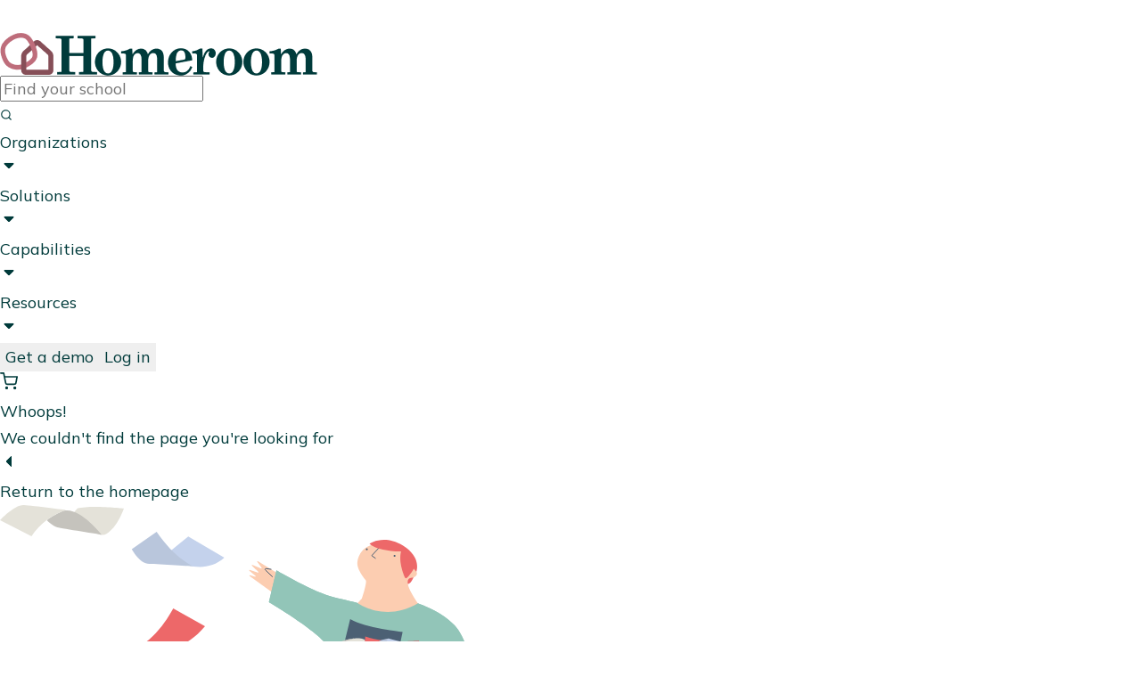

--- FILE ---
content_type: text/html; charset=utf-8
request_url: https://www.homeroom.com/catalog/6-types-of-sensory-play
body_size: 5205
content:
<!DOCTYPE html><html lang="en-US" data-wf-domain="info.homeroom.com" data-wf-page="667e56af36564aaa01e7bb29" data-wf-site="667af2d4e1e3a80bc858883b" data-wf-locale="en" class="wf-loading w-mod-js wf-oswald-n2-loading wf-oswald-n3-loading wf-oswald-n4-loading wf-oswald-n5-loading wf-oswald-n6-loading wf-oswald-n7-loading wf-inconsolata-n4-loading wf-inconsolata-n7-loading wf-mulish-n4-loading wf-mulish-n5-loading wf-mulish-n6-loading wf-mulish-n7-loading" style="--app-height: 718px;"><head>
<meta content="ie=edge" http-equiv="x-ua-compatible">
<meta name="keywords" content="after school,kids,enrichment,clasess,coordinators,PTA,ASP,parents,vendors">
<meta name="viewport" content="width=device-width,initial-scale=1,maximum-scale=1,user-scalable=0">
<meta charset="utf-8"><title>After school enrichment programs made easy</title><meta content="Homeroom is comprehensive software solution for schools to manage afterschool programs, summer camps, enrichment clubs, and extended day care. Streamline enrollment, maintain accurate rosters, and ensure proper billing with Homeroom’s easy-to-use platform. Watch the video or get a demo today!" name="description"><meta content="Homeroom" property="og:title"><meta content="Homeroom is comprehensive software solution for schools to manage afterschool programs, summer camps, enrichment clubs, and extended day care. Streamline enrollment, maintain accurate rosters, and ensure proper billing with Homeroom’s easy-to-use platform. Watch the video or get a demo today!" property="og:description"><meta content="Homeroom" property="twitter:title"><meta content="Homeroom is comprehensive software solution for schools to manage afterschool programs, summer camps, enrichment clubs, and extended day care. Streamline enrollment, maintain accurate rosters, and ensure proper billing with Homeroom’s easy-to-use platform. Watch the video or get a demo today!" property="twitter:description"><meta property="og:type" content="website"><meta content="summary_large_image" name="twitter:card"><meta content="width=device-width,initial-scale=1" name="viewport"><link href="https://cdn.prod.website-files.com/667af2d4e1e3a80bc858883b/css/homeroominfo.webflow.ea363adf5.min.css" rel="stylesheet"><link href="https://fonts.googleapis.com" rel="preconnect"><link href="https://fonts.gstatic.com" rel="preconnect" crossorigin="anonymous"><link rel="stylesheet" href="https://fonts.googleapis.com/css?family=Oswald:200,300,400,500,600,700%7CInconsolata:400,700%7CMulish:regular,500,600,700" media="all"><link href="https://cdn.prod.website-files.com/667af2d4e1e3a80bc858883b/668570daa3147fdffcf2975e_favicon.png" rel="shortcut icon" type="image/x-icon"><link href="https://cdn.prod.website-files.com/667af2d4e1e3a80bc858883b/668515ee9ec1eef4378a7835_webclip.png" rel="apple-touch-icon"><style>
:root {
    --swiper-theme-color: var(--green);
  }

  body {
    -webkit-font-smoothing: antialiased;
    -moz-osx-font-smoothing: grayscale;
  }

  a.w-webflow-badge {
    display: none !important;
  }

  /* CMS Post Content */
  .u-post-content > *:first-child {
    margin-top: 0;
  }

  .u-post-content > *:last-child {
    margin-bottom: 0;
  }

  .u-post-content blockquote:before {
    content: " ";
    background-image: url("data:image/svg+xml,%3csvg xmlns='http://www.w3.org/2000/svg' width='70' height='57' fill='none' viewBox='0 0 70 57'%3e%3cpath fill='%23BF6E7C' d='M0 57V37.93c0-7.125 1.239-13.691 3.717-19.698C6.195 12.224 10.393 6.147 16.313 0L27.05 8.592c-4.405 4.61-7.502 8.871-9.292 12.783-1.79 3.912-2.684 8.103-2.684 12.574L8.673 27.87h20.236V57H0Zm41.091 0V37.93c0-7.125 1.24-13.691 3.717-19.698C47.286 12.224 51.485 6.147 57.404 0l10.738 8.592c-4.405 4.61-7.503 8.871-9.292 12.783-1.79 3.912-2.685 8.103-2.685 12.574l-6.401-6.078H70V57H41.091Z'/%3e%3c/svg%3e");
    width: 2.5rem;
    height: 2.5rem;
    margin-top: -12px;
    flex-shrink: 0;
    display: block;
    background-repeat: no-repeat;
    background-position: center;
    background-size: contain;
  }
  
  @media (max-width: 768px) {
    .u-post-content blockquote {
      flex-direction: column;
    }
    
    .u-post-content blockquote:before {
      width: 2rem;
      height: 2rem;
    }
  }
  /* End CMS Post Content */

  .shape-clipping-1 {
    clip-path: polygon(
      1.853% 73.66%, 1.853% 73.66%, 1.277% 71.922%, 0.872% 70.169%, 0.629% 68.403%, 0.539% 66.632%, 0.593% 64.859%, 0.782% 63.09%, 1.096% 61.331%, 1.527% 59.585%, 2.065% 57.858%, 2.7% 56.155%, 2.7% 56.155%, 3.304% 54.659%, 3.903% 53.165%, 4.491% 51.671%, 5.059% 50.172%, 5.598% 48.667%, 6.101% 47.152%, 6.558% 45.624%, 6.963% 44.08%, 7.307% 42.516%, 7.581% 40.93%, 7.581% 40.93%, 7.755% 39.62%, 7.917% 38.307%, 8.078% 36.995%, 8.249% 35.685%, 8.442% 34.379%, 8.668% 33.08%, 8.938% 31.789%, 9.265% 30.508%, 9.658% 29.24%, 10.131% 27.986%, 10.131% 27.986%, 11.175% 25.881%, 12.447% 23.92%, 13.921% 22.093%, 15.567% 20.393%, 17.359% 18.81%, 19.27% 17.338%, 21.273% 15.966%, 23.339% 14.686%, 25.442% 13.491%, 27.555% 12.37%, 27.555% 12.37%, 30.479% 10.75%, 33.485% 9.063%, 36.568% 7.368%, 39.722% 5.726%, 42.944% 4.194%, 46.227% 2.832%, 49.567% 1.698%, 52.958% 0.852%, 56.396% 0.353%, 59.876% 0.259%, 59.876% 0.259%, 63.3% 0.65%, 66.831% 1.548%, 70.415% 2.901%, 73.999% 4.656%, 77.53% 6.758%, 80.953% 9.156%, 84.217% 11.797%, 87.266% 14.626%, 90.048% 17.591%, 92.51% 20.639%, 92.51% 20.639%, 94.37% 23.415%, 95.935% 26.314%, 97.223% 29.318%, 98.252% 32.409%, 99.039% 35.571%, 99.604% 38.786%, 99.964% 42.036%, 100.138% 45.304%, 100.144% 48.573%, 100% 51.826%, 100% 51.826%, 99.761% 54.619%, 99.416% 57.403%, 98.965% 60.167%, 98.414% 62.902%, 97.765% 65.596%, 97.021% 68.24%, 96.186% 70.822%, 95.262% 73.334%, 94.253% 75.764%, 93.162% 78.103%, 93.162% 78.103%, 91.822% 80.635%, 90.318% 83.091%, 88.649% 85.449%, 86.814% 87.685%, 84.811% 89.775%, 82.64% 91.697%, 80.298% 93.428%, 77.785% 94.943%, 75.098% 96.22%, 72.238% 97.235%, 72.238% 97.235%, 70.127% 97.857%, 67.972% 98.398%, 65.778% 98.86%, 63.551% 99.244%, 61.295% 99.552%, 59.015% 99.785%, 56.715% 99.945%, 54.4% 100.033%, 52.075% 100.051%, 49.745% 100%, 49.745% 100%, 47.047% 99.857%, 44.356% 99.627%, 41.678% 99.312%, 39.022% 98.913%, 36.394% 98.434%, 33.803% 97.877%, 31.255% 97.244%, 28.758% 96.537%, 26.319% 95.759%, 23.946% 94.912%, 23.946% 94.912%, 21.042% 93.646%, 18.236% 92.142%, 15.55% 90.419%, 13.004% 88.494%, 10.619% 86.384%, 8.417% 84.105%, 6.418% 81.676%, 4.644% 79.114%, 3.115% 76.436%, 1.853% 73.659%
    );
    -webkit-clip-path: polygon(
      1.853% 73.66%, 1.853% 73.66%, 1.277% 71.922%, 0.872% 70.169%, 0.629% 68.403%, 0.539% 66.632%, 0.593% 64.859%, 0.782% 63.09%, 1.096% 61.331%, 1.527% 59.585%, 2.065% 57.858%, 2.7% 56.155%, 2.7% 56.155%, 3.304% 54.659%, 3.903% 53.165%, 4.491% 51.671%, 5.059% 50.172%, 5.598% 48.667%, 6.101% 47.152%, 6.558% 45.624%, 6.963% 44.08%, 7.307% 42.516%, 7.581% 40.93%, 7.581% 40.93%, 7.755% 39.62%, 7.917% 38.307%, 8.078% 36.995%, 8.249% 35.685%, 8.442% 34.379%, 8.668% 33.08%, 8.938% 31.789%, 9.265% 30.508%, 9.658% 29.24%, 10.131% 27.986%, 10.131% 27.986%, 11.175% 25.881%, 12.447% 23.92%, 13.921% 22.093%, 15.567% 20.393%, 17.359% 18.81%, 19.27% 17.338%, 21.273% 15.966%, 23.339% 14.686%, 25.442% 13.491%, 27.555% 12.37%, 27.555% 12.37%, 30.479% 10.75%, 33.485% 9.063%, 36.568% 7.368%, 39.722% 5.726%, 42.944% 4.194%, 46.227% 2.832%, 49.567% 1.698%, 52.958% 0.852%, 56.396% 0.353%, 59.876% 0.259%, 59.876% 0.259%, 63.3% 0.65%, 66.831% 1.548%, 70.415% 2.901%, 73.999% 4.656%, 77.53% 6.758%, 80.953% 9.156%, 84.217% 11.797%, 87.266% 14.626%, 90.048% 17.591%, 92.51% 20.639%, 92.51% 20.639%, 94.37% 23.415%, 95.935% 26.314%, 97.223% 29.318%, 98.252% 32.409%, 99.039% 35.571%, 99.604% 38.786%, 99.964% 42.036%, 100.138% 45.304%, 100.144% 48.573%, 100% 51.826%, 100% 51.826%, 99.761% 54.619%, 99.416% 57.403%, 98.965% 60.167%, 98.414% 62.902%, 97.765% 65.596%, 97.021% 68.24%, 96.186% 70.822%, 95.262% 73.334%, 94.253% 75.764%, 93.162% 78.103%, 93.162% 78.103%, 91.822% 80.635%, 90.318% 83.091%, 88.649% 85.449%, 86.814% 87.685%, 84.811% 89.775%, 82.64% 91.697%, 80.298% 93.428%, 77.785% 94.943%, 75.098% 96.22%, 72.238% 97.235%, 72.238% 97.235%, 70.127% 97.857%, 67.972% 98.398%, 65.778% 98.86%, 63.551% 99.244%, 61.295% 99.552%, 59.015% 99.785%, 56.715% 99.945%, 54.4% 100.033%, 52.075% 100.051%, 49.745% 100%, 49.745% 100%, 47.047% 99.857%, 44.356% 99.627%, 41.678% 99.312%, 39.022% 98.913%, 36.394% 98.434%, 33.803% 97.877%, 31.255% 97.244%, 28.758% 96.537%, 26.319% 95.759%, 23.946% 94.912%, 23.946% 94.912%, 21.042% 93.646%, 18.236% 92.142%, 15.55% 90.419%, 13.004% 88.494%, 10.619% 86.384%, 8.417% 84.105%, 6.418% 81.676%, 4.644% 79.114%, 3.115% 76.436%, 1.853% 73.659%
    );
  }
</style><style>
.floating-feature, .floating-feature--no-border {
    animation-name: swing-x;
    animation-duration: 6s;
    animation-iteration-count: infinite;
  }

  @keyframes swing-x {
    0% {
      transform: translateY(0%);
      animation-timing-function: ease-out;
    }
    33% {
      transform: translateY(5px);
    }
    66% {
      transform: translateY(-5px);
      animation-timing-function: ease-in;
    }
    100% {
      transform: translateY(0%);
      animation-timing-function: ease-out;
    }
  }
</style>
<meta name="viewport" content="width=device-width,initial-scale=1,maximum-scale=1,user-scalable=0">
<link rel="preconnect" href="https://fonts.googleapis.com">
<link rel="preconnect" href="https://fonts.gstatic.com" crossorigin="">
<link rel="preload" href="https://fonts.googleapis.com/css?family=Poppins:300,500|Montserrat|Mulish:300,400,600,700,900|Oooh+Baby&amp;display=swap" as="style" onload="this.onload=null,this.rel=&quot;stylesheet&quot;">
<link rel="preload" href="https://fonts.googleapis.com/icon?family=Material+Icons&amp;display=swap" as="style" onload="this.onload=null,this.rel=&quot;stylesheet&quot;">
<link rel="stylesheet" href="https://cdnjs.cloudflare.com/ajax/libs/paymentfont/1.1.2/css/paymentfont.min.css" as="style" onload="this.onload=null,this.rel=&quot;stylesheet&quot;">
<style data-styled="active" data-styled-version="5.2.1"></style><link href="/assets/images/Favicon.ba3f3ab38f6b023f966b.png" rel="icon" sizes="16x16" type="image/png" data-react-helmet="true"><meta name="description" content="Homeroom is comprehensive software solution for schools to manage afterschool programs, summer camps, enrichment clubs, and extended day care. Streamline enrollment, maintain accurate rosters, and ensure proper billing with Homeroom’s easy-to-use platform. Watch the video or get a demo today!" data-react-helmet="true"><meta name="supported-color-schemes" data-react-helmet="true"><meta property="og:title" content="After school enrichment programs made easy" data-react-helmet="true"><meta property="og:description" content="Homeroom is comprehensive software solution for schools to manage afterschool programs, summer camps, enrichment clubs, and extended day care. Streamline enrollment, maintain accurate rosters, and ensure proper billing with Homeroom’s easy-to-use platform. Watch the video or get a demo today!" data-react-helmet="true"><meta property="og:image" content="/assets/images/brandmark.a1e777175d32a3a56dc0.svg" data-react-helmet="true"><meta property="og:url" content="/" data-react-helmet="true"><meta name="twitter:card" content="summary_large_image" data-react-helmet="true"></head>
<body>



<div id="fb-root"></div>


<div id="root"><div id="wrapper"><div class="sc-fubCfw kIzNOE"><div class="sc-fubCfw sc-pFZIQ hVJqoc"><svg xmlns="http://www.w3.org/2000/svg" width="28" height="28" viewBox="0 0 24 24" fill="none" stroke="white" stroke-width="2" stroke-linecap="round" stroke-linejoin="round" style="transform: scaleX(-1);"><path d="M21 11.5a8.38 8.38 0 0 1-.9 3.8 8.5 8.5 0 0 1-7.6 4.7 8.38 8.38 0 0 1-3.8-.9L3 21l1.9-5.7a8.38 8.38 0 0 1-.9-3.8 8.5 8.5 0 0 1 4.7-7.6 8.38 8.38 0 0 1 3.8-.9h.5a8.48 8.48 0 0 1 8 8v.5z"></path></svg></div></div><div class="sc-fubCfw eWMocg"><div class="sc-fubCfw sc-pFZIQ blPKKk"><div class="sc-kEjbxe fjjyRk" style="opacity: 0;"></div></div><div class="sc-fubCfw gipQow"><div class="sc-fubCfw sc-jrAGrp gWwiON"></div></div><div class="sc-fubCfw sc-jrAGrp jVgJDw"><div class="sc-fubCfw sc-jrAGrp hwlACA"><div class="sc-fubCfw sc-pFZIQ fPJUuI"><a href="/" class="sc-hHftDr jXsGUk"><img src="/assets/images/logo.d87ab921bda6c104ae43.png" class="sc-dmlrTW icaLrh" style="object-fit: contain; object-position: left center;"></a><div class="sc-fubCfw sc-jrAGrp eVezVo"><div style="min-height: 100%; width: 100%;"><div data-test="Input" class="sc-fubCfw sc-pFZIQ sc-bqyKva kRVxv iwBmYy"><input spellcheck="false" placeholder="Find your school" class="sc-kstrdz eXoJpW" value=""><div class="sc-fubCfw kpixDA"><svg xmlns="http://www.w3.org/2000/svg" width="14" height="14" viewBox="0 0 24 24" fill="none" stroke="#003b3b" stroke-width="2" stroke-linecap="round" stroke-linejoin="round" alt="Search"><circle cx="11" cy="11" r="8"></circle><line x1="21" y1="21" x2="16.65" y2="16.65"></line></svg></div></div></div></div><div class="sc-fubCfw sc-jrAGrp izGmDM"></div><div class="sc-fubCfw sc-pFZIQ eUdUyw"></div><div class="sc-fubCfw sc-jrAGrp iEcFlE"><div style="min-height: 100%; width: 100%;"><div data-test="Menu(Organizations)" class="sc-fubCfw sc-pFZIQ jOmVsr"><div class="sc-fubCfw sc-pFZIQ kNRBtU"><span data-test="Link(Organizations)" class="sc-dIUggk lgSuCP">Organizations</span></div><div class="sc-fubCfw esBlxs"><svg width="20" height="20" viewBox="0 0 18 18" stroke="#003b3b" stroke-width="1" stroke-linejoin="round" xmlns="http://www.w3.org/2000/svg"><g fill="currentColor"><path d="M4.5 6.75L9 11.25L13.5 6.75"></path><path d="M4.5 6.75L9 11.25L13.5 6.75"></path><path d="M4.5 6.75H13.5"></path></g></svg></div></div></div></div><div class="sc-fubCfw sc-jrAGrp iEcFlE"><div style="min-height: 100%; width: 100%;"><div data-test="Menu(Solutions)" class="sc-fubCfw sc-pFZIQ jOmVsr"><div class="sc-fubCfw sc-pFZIQ kNRBtU"><span data-test="Link(Solutions)" class="sc-dIUggk lgSuCP">Solutions</span></div><div class="sc-fubCfw esBlxs"><svg width="20" height="20" viewBox="0 0 18 18" stroke="#003b3b" stroke-width="1" stroke-linejoin="round" xmlns="http://www.w3.org/2000/svg"><g fill="currentColor"><path d="M4.5 6.75L9 11.25L13.5 6.75"></path><path d="M4.5 6.75L9 11.25L13.5 6.75"></path><path d="M4.5 6.75H13.5"></path></g></svg></div></div></div></div><div class="sc-fubCfw sc-jrAGrp iEcFlE"><div style="min-height: 100%; width: 100%;"><div data-test="Menu(Capabilities)" class="sc-fubCfw sc-pFZIQ jOmVsr"><div class="sc-fubCfw sc-pFZIQ kNRBtU"><span data-test="Link(Capabilities)" class="sc-dIUggk lgSuCP">Capabilities</span></div><div class="sc-fubCfw esBlxs"><svg width="20" height="20" viewBox="0 0 18 18" stroke="#003b3b" stroke-width="1" stroke-linejoin="round" xmlns="http://www.w3.org/2000/svg"><g fill="currentColor"><path d="M4.5 6.75L9 11.25L13.5 6.75"></path><path d="M4.5 6.75L9 11.25L13.5 6.75"></path><path d="M4.5 6.75H13.5"></path></g></svg></div></div></div></div><div class="sc-fubCfw sc-jrAGrp iEcFlE"><div style="min-height: 100%; width: 100%;"><div data-test="Menu(Resources)" class="sc-fubCfw sc-pFZIQ jOmVsr"><div class="sc-fubCfw sc-pFZIQ kNRBtU"><span data-test="Link(Resources)" class="sc-dIUggk lgSuCP">Resources</span></div><div class="sc-fubCfw esBlxs"><svg width="20" height="20" viewBox="0 0 18 18" stroke="#003b3b" stroke-width="1" stroke-linejoin="round" xmlns="http://www.w3.org/2000/svg"><g fill="currentColor"><path d="M4.5 6.75L9 11.25L13.5 6.75"></path><path d="M4.5 6.75L9 11.25L13.5 6.75"></path><path d="M4.5 6.75H13.5"></path></g></svg></div></div></div></div><div class="sc-fubCfw kbOpCU"></div><div class="sc-fubCfw sc-pFZIQ gHSmsj"><a href="https://meetings.hubspot.com/homeroom/book-a-demo?utm_campaign=Demos%20Scheduled&amp;utm_source=Direct" class="sc-hHftDr eZPMev"><button class="sc-dQppl kqFIxv"><span>Get a demo</span></button></a><a href="/login" class="sc-hHftDr eZPMev"><button class="sc-dQppl fxaWRE"><span>Log in</span></button></a></div><div class="sc-fubCfw sc-pFZIQ bPJZDI"><a href="/checkout" class="sc-hHftDr efbpWC"><div class="sc-fubCfw kAGjIw"><svg xmlns="http://www.w3.org/2000/svg" width="20" height="20" viewBox="0 0 24 24" fill="none" stroke="currentcolor" stroke-width="2" stroke-linecap="round" stroke-linejoin="round" alt="Checkout"><circle cx="9" cy="21" r="1"></circle><circle cx="20" cy="21" r="1"></circle><path d="M1 1h4l2.68 13.39a2 2 0 0 0 2 1.61h9.72a2 2 0 0 0 2-1.61L23 6H6"></path></svg></div></a></div></div></div><div class="sc-fubCfw sc-pFZIQ jtTlrY"><div class="sc-fubCfw jHTDYw"><div id="Page" data-test="Page" class="sc-fubCfw sc-jrAGrp fczwUs"><div class="sc-fubCfw jLGtbk"></div><div class="sc-fubCfw sc-jrAGrp bCKYyQ"><div class="sc-fubCfw sc-jrAGrp jKyZiA"><div data-test="Title(Whoops!)" class="sc-fubCfw sc-jrAGrp hknliA"><div class="sc-fubCfw sc-pFZIQ kFCsTx"><span class="sc-bdfBwQ sc-gsTCUz hMkbRX">Whoops!</span></div></div><div class="sc-fubCfw sc-jrAGrp gXJfiH"><div class="sc-fubCfw sc-jrAGrp jknZaM"><span class="sc-bdfBwQ fmYCNl">We couldn't find the page you're looking for</span><a data-test="Link(Return to the homepage)" href="/" class="sc-hHftDr PFdqf"><div class="sc-fubCfw iGNYRY"><svg width="20" height="20" viewBox="0 0 18 18" stroke="currentcolor" stroke-width="1" stroke-linecap="round" stroke-linejoin="round" xmlns="http://www.w3.org/2000/svg"><g fill="currentColor"><path d="M11.25 4.5L6.75 9L11.25 13.5"></path><path d="M11.25 4.5L6.75 9L11.25 13.5"></path><path d="M11.25 4.5L11.25 13.5"></path></g></svg></div>Return to the homepage</a></div><div class="sc-fubCfw sc-jrAGrp hwekDI"><img src="/assets/images/404.3917321ac159fc078e67.svg" class="sc-dmlrTW kdNumV"></div></div></div></div><div class="sc-fubCfw sc-jrAGrp iKMTYY"><div class="sc-fubCfw sc-pFZIQ bhVKAo"><img src="/assets/images/logo-image-only-white.455668d9b9ef22ccb637.png" class="sc-dmlrTW lfFBnK"><div class="sc-fubCfw sc-pFZIQ jblRwU"></div><div class="sc-fubCfw sc-jrAGrp gShluQ"><div class="sc-fubCfw sc-jrAGrp bbwVmk"><div class="sc-fubCfw sc-pFZIQ ZHujc"><span class="sc-bdfBwQ hlaJbx">Company</span><span class="sc-bdfBwQ cuXCQz">Product</span></div><div class="sc-fubCfw sc-pFZIQ exNWCM"><a data-test="Link(About Us)" href="https://www.homeroom.com/about/about-us" class="sc-hHftDr eIGiwT">About Us</a><a data-test="Link(Request demo)" href="https://meetings.hubspot.com/homeroom/book-a-demo?utm_campaign=Demos%20Scheduled&amp;utm_source=Direct" class="sc-hHftDr kDMlcN">Request demo</a></div><div class="sc-fubCfw sc-pFZIQ exNWCM"><a data-test="Link(Blog)" href="https://www.homeroom.com/about/resources/blog" class="sc-hHftDr eIGiwT">Blog</a><a data-test="Link(Pricing)" href="https://www.homeroom.com/about/resources/pricing" class="sc-hHftDr kDMlcN">Pricing</a></div><div class="sc-fubCfw sc-pFZIQ exNWCM"><a data-test="Link(Careers)" href="https://www.homeroom.com/about/careers" class="sc-hHftDr eIGiwT">Careers</a><a data-test="Link(Support)" href="https://www.homeroom.com/about/support" class="sc-hHftDr kDMlcN">Support</a></div></div><div class="sc-fubCfw sc-pFZIQ gtNCmQ"><a target="_blank" rel="noopener noreferrer" href="https://instagram.com/joinhomeroom" class="sc-hHftDr jXsGUk"><div class="sc-fubCfw esBlxs"><svg width="20" height="20" viewBox="0 0 18 18" stroke="#003b3b" stroke-width="1" stroke-linecap="round" stroke-linejoin="round" xmlns="http://www.w3.org/2000/svg"><g fill="currentColor"><path d="M12.7502 1.5H5.25018C3.17912 1.5 1.50018 3.17893 1.50018 5.25V12.75C1.50018 14.8211 3.17912 16.5 5.25018 16.5H12.7502C14.8213 16.5 16.5002 14.8211 16.5002 12.75V5.25C16.5002 3.17893 14.8213 1.5 12.7502 1.5Z" fill="white"></path><path d="M12.0001 8.52748C12.0926 9.15167 11.986 9.78914 11.6954 10.3492C11.4048 10.9093 10.9449 11.3635 10.3813 11.6472C9.81767 11.9309 9.17892 12.0297 8.55593 11.9294C7.93293 11.8292 7.35741 11.535 6.91121 11.0889C6.46502 10.6427 6.17088 10.0671 6.07064 9.44414C5.97039 8.82115 6.06913 8.1824 6.35283 7.61876C6.63653 7.05512 7.09073 6.59529 7.65082 6.30466C8.21092 6.01404 8.8484 5.90742 9.47259 5.99998C10.1093 6.0944 10.6987 6.39108 11.1539 6.84621C11.609 7.30134 11.9057 7.89079 12.0001 8.52748Z" fill="#5C363C"></path><path d="M13.1251 4.875H13.1334" stroke="#5C363C" stroke-linecap="round" stroke-linejoin="round"></path></g></svg></div></a><a target="_blank" rel="noopener noreferrer" href="https://www.facebook.com/joinhomeroom" class="sc-hHftDr jXsGUk"><div class="sc-fubCfw esBlxs"><svg xmlns="http://www.w3.org/2000/svg" width="20" height="20" viewBox="0 0 24 24" fill="#fff" stroke="#003b3b" stroke-width="0" stroke-linecap="round" stroke-linejoin="round" alt="Facebook"><path d="M18 2h-3a5 5 0 0 0-5 5v3H7v4h3v8h4v-8h3l1-4h-4V7a1 1 0 0 1 1-1h3z"></path></svg></div></a><a target="_blank" rel="noopener noreferrer" href="https://www.linkedin.com/company/homeroom-enrichment" class="sc-hHftDr jXsGUk"><div class="sc-fubCfw esBlxs"><svg xmlns="http://www.w3.org/2000/svg" width="20" height="20" viewBox="0 0 24 24" fill="#fff" stroke="#003b3b" stroke-width="0" stroke-linecap="round" stroke-linejoin="round" alt="Linkedin"><path d="M16 8a6 6 0 0 1 6 6v7h-4v-7a2 2 0 0 0-2-2 2 2 0 0 0-2 2v7h-4v-7a6 6 0 0 1 6-6z"></path><rect x="2" y="9" width="4" height="12"></rect><circle cx="4" cy="4" r="2"></circle></svg></div></a><a target="_blank" rel="noopener noreferrer" href="https://twitter.com/joinhomeroom" class="sc-hHftDr jXsGUk"><div class="sc-fubCfw esBlxs"><svg xmlns="http://www.w3.org/2000/svg" width="20" height="20" viewBox="0 0 24 24" fill="#fff" stroke="#003b3b" stroke-width="0" stroke-linecap="round" stroke-linejoin="round" alt="Twitter"><path d="M23 3a10.9 10.9 0 0 1-3.14 1.53 4.48 4.48 0 0 0-7.86 3v1A10.66 10.66 0 0 1 3 4s-4 9 5 13a11.64 11.64 0 0 1-7 2c9 5 20 0 20-11.5a4.5 4.5 0 0 0-.08-.83A7.72 7.72 0 0 0 23 3z"></path></svg></div></a></div></div></div><div class="sc-fubCfw sc-pFZIQ dZLJGM"><a data-test="Link(Privacy policy)" href="https://www.homeroom.com/about/privacy" class="sc-hHftDr eIwbUv">Privacy policy</a><a data-test="Link(Terms of use)" href="https://www.homeroom.com/about/tou" class="sc-hHftDr eIwbUv">Terms of use</a></div></div></div><div class="sc-fubCfw gywmGo"><div class="sc-fubCfw iKJABY"></div></div><div class="sc-fubCfw lbjkRY"><div class="sc-fubCfw xqQVI"></div></div></div></div></div></div></div></div><style>#root {overflow: hidden!important}</style></body></html>

--- FILE ---
content_type: image/svg+xml
request_url: https://www.homeroom.com/assets/images/404.3917321ac159fc078e67.svg
body_size: 1366
content:
<svg width="554" height="393" xmlns="http://www.w3.org/2000/svg"><g transform="matrix(-1 0 0 1 555 0)" fill="none" fill-rule="evenodd"><path d="M171.88 373.83H5.61s-36.89 19.92 98 18.59c.04 0 121.51.04 68.27-18.59z" fill="#E4E2D9" fill-rule="nonzero"/><path d="M245.82 75.23l19.75-12.17a.54.54 0 0 1 .72.79l-4.71 6.44a.54.54 0 0 0 .65.82l9.53-3.91a.54.54 0 0 1 .58.9l-7.12 6.8a.55.55 0 0 0 .55.91l8.92-3a.54.54 0 0 1 .53.93l-6.79 5.71a.55.55 0 0 0 .51.94l5.43-1.61a.552.552 0 0 1 .47 1l-24.95 18a.54.54 0 0 1-.85-.35l-3.47-21.58a.53.53 0 0 1 .25-.62z" fill="#FCCDB1" fill-rule="nonzero"/><path d="M21.51 359.53s-8.59 13.59-6 15.24c10 6.25 35.05 12.75 41.3 11.73 7.44-1.2 7.3-2.05 8-4.26 1.8-5.84-15.36-15.06-16-16.64-.64-1.58-2.05-6.37-2.05-6.37l-25.25.3zm117.24-2.98s-9.06 19.73-5.72 20.27c11.24 1.84 50.65 3.42 52.6-2.92 1.95-6.34-16.53-9-17.26-10.76-.73-1.76-2.22-6.92-2.22-6.92l-27.4.33z" fill="#969495" fill-rule="nonzero"/><path d="M50.65 245.69S14.57 348.56 18 356.36c3.43 7.8 34.51 5.85 39.44 0s49.35-91.73 53.22-92.65c3.87-.92 14.11-5.07 20.93 5.3 6.82 10.37 20 30.31 15.62 43-4.38 12.69-12.73 44.37-12.73 44.37s23.94 9.27 40-2.92c0 0 21.38-44.86 19.22-58.51-2.16-13.65-21.17-67.59-21.17-67.59L50.65 245.69z" fill="#C4D2EC" fill-rule="nonzero"/><path d="M90.74 80.09s2.75 8.09 6.62 8.47c3.87.38.88-8.08.88-8.08l-7.5-.39z" fill="#ED6869" fill-rule="nonzero"/><g opacity=".3" style="mix-blend-mode:multiply" transform="translate(21 248)" fill="#C4D2EC" fill-rule="nonzero"><circle cx="30.42" cy="25.42" r="5.67"/><circle cx="56.29" cy="14.08" r="5.67"/><circle cx="54.57" cy="50.08" r="5.67"/><circle cx="24.75" cy="61.42" r="5.67"/><circle cx="6.65" cy="98.42" r="5.67"/><circle cx="38.3" cy="87.08" r="5.67"/><circle cx="125.15" cy="17.67" r="5.67"/><circle cx="146.65" cy="6.33" r="5.67"/><circle cx="146.95" cy="31.09" r="5.67"/><circle cx="134.44" cy="61.42" r="5.67"/><circle cx="164.77" cy="55.75" r="5.67"/><circle cx="142.73" cy="83.42" r="5.67"/><circle cx="125.15" cy="102.55" r="5.67"/></g><path d="M69.9 173.17c6.5 24 50.75 15.75 50.75 15.75l4 25s-36 12.5-72.5 0a45.24 45.24 0 0 1-5-2c-29.43-14.36-19.94-48.53-8-69 14-24 55.85-35.67 55.85-35.67s30.81 17.5 54.31 4c0 0 8.09-2.4 30.09-7.4s65.5-30.5 65.5-30.5l8.47 35.57s-62.92 37-66.92 52-5.34 72-4.84 78-97 35.18-142.5 12.68l7.5-53.68" fill="#92C5B8" fill-rule="nonzero"/><path d="M69.9 173.17c6.5 24 50.75 15.75 50.75 15.75l4 25s-36 12.5-72.5 0a45.24 45.24 0 0 1-5-2c-29.43-14.36-19.94-48.53-8-69 14-24 55.85-35.67 55.85-35.67s30.81 17.5 54.31 4c0 0 8.09-2.4 30.09-7.4s65.5-30.5 65.5-30.5l8.47 35.57s-62.92 37-66.92 52-5.34 72-4.84 78-97 35.18-142.5 12.68l7.5-53.68" fill="#92C5B8" fill-rule="nonzero"/><path d="M250.93 72.08l5.25-.76a1 1 0 0 1 .87 1.8l-7.61 7.28" stroke="#4C6074" stroke-linecap="round" stroke-linejoin="round"/><path d="M86.11 110.24s20.54-28 6.89-28.76c-4-.22-9.5-4.17-2.17-10 0 0 7.37-26.2 31-27.93 23.63-1.73 29.68 9.5 32 18.84 2.24 8.92-8.21 20.25-9.29 22.14-1.08 1.89 2.45 14.74 4.6 20.39l4.66 5.08s-30.8 22.24-67.69.24z" fill="#FCCDB1" fill-rule="nonzero"/><path stroke="#4C6074" stroke-linecap="round" stroke-linejoin="round" d="M129.75 47.86l8.23 8.87-4.12 2.97"/><circle fill="#4C6074" fill-rule="nonzero" cx="112.4" cy="57" r="1.08"/><circle fill="#4C6074" fill-rule="nonzero" cx="143.48" cy="49.6" r="1.08"/><path d="M118.71 214.77l-15.34-72.36S145.59 138 162.15 128l19.37 79s-49.59 19-62.81 7.77z" fill="#4C6074" fill-rule="nonzero"/><path d="M90.83 71.48s8 13.83 9.75 10.08 7.5-17.5 4.5-29.5c0 0 26.13-.11 35.38-8.68 0 0-16.38-11.07-37.63 2.18-21.25 13.25-15 29.35-15 29.35" fill="#ED6869" fill-rule="nonzero"/><path d="M129.64 193.61l15.89-42.21s12.83-9.48 48.8 13.94l-16.93 62s-38.75-13.42-56.23-9c-6.33 1.59 8.47-24.73 8.47-24.73z" fill="#E4E2D9" fill-rule="nonzero"/><path d="M88.55 226.26l-3.67-73.88s37.82 3.87 60.32-4.89l6.59 81.1s-51.97 10.86-63.24-2.33z" fill="#ED6869" fill-rule="nonzero"/><path fill="#C65A64" fill-rule="nonzero" d="M85.12 156.98l-.24-4.6 21.44.84z"/><path d="M84.9 233.33l-15-75.53s29-1.69 48.43-7.86c4.17-1.32 3.61 6.42 6.54 4.65l6.53-.13L144.2 207l-12.3 13.92s-7.59 9.36-8.18 9.54c-15.17 4.82-29.88 7.54-38.82 2.87z" fill="#C4D2EC" fill-rule="nonzero"/><path d="M69.9 173.17c6.5 24 50.75 15.75 50.75 15.75l1.75 10.91 2.25 14.09s-36 12.5-72.5 0a45.24 45.24 0 0 1-5-2" stroke="#92C5B8" fill="#92C5B8" fill-rule="nonzero" stroke-linecap="round" stroke-linejoin="round"/><path d="M69.9 173.17c6.5 24 50.75 15.75 50.75 15.75" stroke="#E4E2D9" stroke-linecap="round" stroke-linejoin="round"/><path d="M45.75 366.37s-9.41-6.31-10.65 0c-1.24 6.31 10.65 0 10.65 0zm0 0s4.58-7.1 9.9-3.73c5.32 3.37-5.57 6.95-9.9 3.73zm121.9-3.72s-9.41-6.32-10.64 0c-1.23 6.32 10.64 0 10.64 0zm0-.13s1.15-5.53 5.28-4.72c4.13.81-1.8 5.68-5.28 4.72z" stroke="#4C6074"/><path d="M303.38 59.12l40.41-23.86 26.45 21.45s-17.67 10.14-32.54 12.18c-10.99 1.51-23.62.01-34.32-9.77z" fill="#C4D2EC" fill-rule="nonzero"/><path d="M337.7 68.89S358.14 61 379.31 30l27.86 19.45S398.38 66 387.53 66c-10.85 0-49.83 2.89-49.83 2.89z" fill="#B9C6DC" fill-rule="nonzero"/><path d="M325 136.08L360.73 116s19 38 45.43 45.46c.46.13.91.24 1.37.35l-6.5 3.08S357.9 175.33 325 136.08z" fill="#ED6869" fill-rule="nonzero"/><path d="M395 165.91l23.51-8.91s2.72 5.85 0 8.12c0 0-16.17 1.83-23.51.79z" fill="#C65A64" fill-rule="nonzero"/><path d="M416 3.818s38.05-4.09 52.2 0l5 5.66s-25.12 30.16-37.7 22.78c-12.58-7.38-19.5-28.44-19.5-28.44z" fill="#E4E2D9" fill-rule="nonzero"/><path d="M441 33.272s27-34.64 45.28-25.84S502 17.552 502 17.552s-6.28 6.23-11.32 7.49c-5.04 1.26-49.68 8.23-49.68 8.23z" fill="#C5C3BD" fill-rule="nonzero"/><path d="M481 5.579a77.71 77.71 0 0 1 38.67 29.31l35.22-17.87s-16-17.67-26.73-17C517.43.689 481 5.579 481 5.579z" fill="#E4E2D9" fill-rule="nonzero"/><path d="M156.69 149.86s27.53 4.89 24.83 21.23l12.81-5.75s-20.25-15.03-37.64-15.48z" fill="#C5C3BD" fill-rule="nonzero"/><path d="M118.33 149.94s10.39.32 13.07 4.52c0 0-7.58 2.38-8.08 4.79 0 0-1.22-8.38-4.99-9.31zM144.2 207s-13.28 22.2-20.87 23.57c0 0 3.31-10.69 0-11.23A72.64 72.64 0 0 0 144.2 207z" fill="#B9C6DC" fill-rule="nonzero"/><path d="M121.17 192.17l11.28-7.7a.74.74 0 0 1 1.1.9l-1.43 3.5a.74.74 0 0 0 .94 1l10.95-4a.74.74 0 0 1 .73 1.26l-5.92 5.12a.74.74 0 0 0 .6 1.29l9.06-1.51a.74.74 0 0 1 .48 1.38l-9.32 5.07a.74.74 0 0 0 .22 1.37l8.77 1.66a.74.74 0 0 1 0 1.46l-8.5 1.34c-.77.12-1.19.65-.44.89l6.22 2a.74.74 0 0 1-.1 1.43l-21.66 3.64-2.98-20.1z" fill="#FCCDB1" fill-rule="nonzero"/><path d="M47.17 211.88a45.24 45.24 0 0 0 5 2c36.5 12.5 72.5 0 72.5 0" stroke="#E4E2D9" stroke-linecap="round" stroke-linejoin="round"/></g></svg>